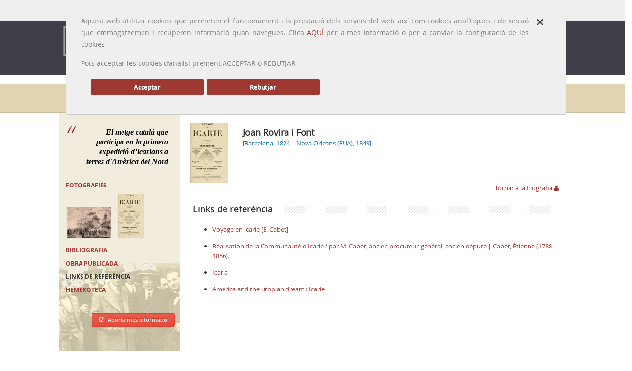

--- FILE ---
content_type: text/html; charset=UTF-8
request_url: https://galeriametges.cat/galeria-links.php?icod=JMI
body_size: 5135
content:
<!DOCTYPE html>
<html>
	<head>
	<meta charset="utf-8">
	<meta name="viewport" content="width=device-width, initial-scale=1.0, maximum-scale=1.0">
	<meta http-equiv="X-UA-Compatible" content="IE=Edge,chrome=1">
	<title>Metges Catalans |Joan Rovira i Font</title>
		<meta http-equiv="Content-Type" content="text/html;charset=UTF-8">
	<meta name="viewport" content="width=device-width, initial-scale=1.0, maximum-scale=1.0">

	<!-- Styles -->
	<link rel="stylesheet" href="css/prettyPhoto.css">
	<link rel="stylesheet" type="text/css" href="css/settings.css" media="screen"/>
	<link rel="stylesheet" href="css/bootstrap.css">
	<link rel="stylesheet" href="css/main.css">
	<link rel="stylesheet" href="css/jquery-ui.css">
	<link rel="stylesheet" href="css/yamm/yamm.css">
	<link rel="stylesheet" href="css/color-scheme/blue.css">
	<link rel="stylesheet" href="css/responsive.css">
    
        <style media="screen" type="text/css">
			
		.goog-te-banner-frame.skiptranslate {
    		display: none !important;
    	} 
		body {
    		top: 0px !important; 
    	}
			
		</style>

<script async src="https://www.googletagmanager.com/gtag/js?id=G-J8H43YGD9M"></script>		<!-- Base JS -->
	<script src="js/jquery-1.9.1.min.js"></script>
	<script src="js/bootstrap.min.js"></script>
	<script src="js/jquery.sticky.js"></script>
	<script src="js/stellar.js"></script>
	<script src="js/main.js"></script>
	
	<!-- Revolution Slider -->
	<script src="js/jquery.themepunch.plugins.min.js"></script>
	<script src="js/jquery.themepunch.revolution.min.js"></script>
	<script src="js/revolution-slider-options1.js"></script>
    <script src="js/cookieLib.js"></script>
    <script src="js/jquery.cookie.js"></script>
    <script src="js/revolution-slider-options.js"></script>
    <script src="js/ofuscador_correu.js"></script>
    
	
	<!-- Prety photo -->
	<script src="js/jquery.prettyPhoto.js"></script>
    
    <!-- Google Translate -->
    <script type="text/javascript" src="//translate.google.com/translate_a/element.js?cb=googleTranslateElementInit"></script>
    <script type="text/javascript">
		function googleTranslateElementInit() {
		  new google.translate.TranslateElement({pageLanguage: 'ca', includedLanguages: 'en,es,fr', layout: google.translate.TranslateElement.InlineLayout.SIMPLE, autoDisplay: false}, 'google_translate_element');
		}
	</script>
    
    <!-- Scripts JS-->
    <script type="text/javascript" src="includes/js/validaform.js"></script>
    <script type="text/javascript">

		function langCat() {
		 	$('[id=":0.container"]').contents().find('[id=":0.restore"]').trigger( "click" );
			
			var url      = window.location.href
			
			url = url.split("#");
			//alert(url[0]);
		 	window.location.replace(url[0]);
 		}
		function langEs() {
			var url      = window.location.href
			
			url = url.split("#");
			
			url[0] += "#googtrans(ca|es)";
			//alert(url[0]);
		 	window.location.replace(url[0]);
			location.reload(true);
			return false;
 		}
		function langEn() {
			var url      = window.location.href;   
			
			url = url.split("#");
			
			url[0] += "#googtrans(ca|en)";
			//alert(url[0]);
		 	window.location.replace(url[0]);
			location.reload(true);
			return false;
		}
		function langFr() {
			var url      = window.location.href;   
			
			url = url.split("#");
			
			url[0] += "#googtrans(ca|fr)";
			//alert(url[0]);
		 	window.location.replace(url[0]);
			location.reload(true);
			return false;
		}
		
	 
	</script>
    







    
	<script type="text/javascript">
		function filtrarperlletra(lletra)
		{
			if (lletra.length==0)
			  {
			  document.getElementById("resultatcerca").innerHTML="";
			  document.getElementById("resultatcerca").style.border="0px";
			  return;
			  }
			if (window.XMLHttpRequest)
			  {// code for IE7+, Firefox, Chrome, Opera, Safari
			  xmlhttp=new XMLHttpRequest();
			  }
			else
			  {// code for IE6, IE5
			  xmlhttp=new ActiveXObject("Microsoft.XMLHTTP");
			  }
			xmlhttp.onreadystatechange=function()
			  {
			  if (xmlhttp.readyState==4 && xmlhttp.status==200)
				{
				document.getElementById("resultatcerca").innerHTML=xmlhttp.responseText;
				document.getElementById("resultatcerca").style.border="1px solid #A5ACB2";
				}
			  }
			xmlhttp.open("GET","includes/ajax/cercadordinamic.php?q="+lletra,true);
			xmlhttp.send();
			}
	</script>
	<script type="text/javascript">
		$(document).ready(function () {
			$('#galeria-header').removeClass().addClass('dropdown-toggle active');
			$('#sidebar-links').removeClass().addClass('active');
		});
	</script>
	</head>
	<body>
<!-- <div id="popup-cookies" style="display:none">
<div class="close"><a href="#" onclick="emmagatzemarPreferenciesGaletes();return false;"><i class="icon icon-close"></i></a></div><p>A Galeria de METGES CATALANS fem servir cookies de tercers per millorar els nostres serveis i oferir la millor experiència de navegació possible. Si continues navegant, considerem que acceptes el seu ús. </p>
</div>-->

<div class="main">
      <div class="container">
	<div class="row">
	  <div class="col-md-12">
	   <div id="popup-cookies" style="display:none">
  <div class="close"><a href="#" onclick="tancarCapaCookies();return false;"><span class="icon-close"><strong>×</strong></span></a></div><p>Aquest web utilitza cookies que permeten el funcionament i la prestació dels serveis del web  així com cookies analítiques i de sessió que emmagatzemen i recuperen informació quan navegues. Clica <a href="cookies.php">AQUÍ</a> per a mes informació o per a canviar la configuració de les cookies </p>
	  <p>Pots acceptar  les cookies d’anàlisi   prement  ACCEPTAR o  REBUTJAR </p>
	  <div style="margin: 20px;">
		  <p><a href="#" class="btn btn-default mr-20 col-md-3" onclick="emmagatzemarPreferenciesGaletes(true);return false;">Acceptar </a></p>
		  <p><a href="#" class="btn btn-default mr-20 col-md-3" onclick="emmagatzemarPreferenciesGaletes(false);return false;">Rebutjar </a></p>
	  </div>
	  <br class="clear">
  
  </div>
	  </div>
	</div>
  </div>
  <div class="b-top-bar">
		  <div class="container layout">
			  <!-- Some text -->
			  <div class="wrap-left">
				  
				  <span class="top-bar-text">Idioma: <a class="notranslate" onclick="langCat();">Català</a> | <a class="notranslate" onclick="langEs();">Castellano</a> | <a class="notranslate" onclick="langEn();">English</a> | <a class="notranslate" onclick="langFr();">Français</a></span> <span style="padding-left: 10px; font-size: 10px;">traducido por <img src="/img/google-transalate.png" width="70" alt="Google translate"></span>
			  </div>
			  <div class="wrap-right">
				  <!-- Phone -->
				  
				  <!-- Social Icons -->
				  <div class="top-bar-social">
					  <form action="resultats_cerca_nou.php" id="searchbox_001384964245369827582:d0s2te_mfcg" method="GET" class="b-search-form">
							  <div class="input-wrap">
								  <input value="001384964245369827582:d0s2te_mfcg" name="cx" type="hidden">
								  <input value="FORID:11" name="cof" type="hidden">
								  <input type="text" placeholder="Search ..." name="q" id="q" onfocus="defaultInput(this)" onblur="clearInput(this)">
								  <!--<input type="submit" id="searchsubmit" value=" " />-->
							  </div>
						  </form>
					  
				  </div>
				  <!-- End Social Icons -->
			  </div>
		  </div>
	  </div>
  <!-- HEADER 
	  ============================================= -->
	  <div class="header">
		  <header>
			  <div class="navbar yamm navbar-default navbar-top">
				  <div class="container">
					  <div class="navbar-header">
						  <button type="button" data-toggle="collapse" data-target="#navbar-collapse-1" class="navbar-toggle">
						  <span class="icon-bar"></span>
						  <span class="icon-bar"></span>
						  <span class="icon-bar"></span>
						  </button>
						  <a href="index.php" class="navbar-brand logo"><img src="../img/logo.png" alt="Galeria de Metges Catalans" width="250"></a>
					  </div>
					  <div id="navbar-collapse-1" class="navbar-collapse collapse">
						  <ul class="nav navbar-nav">
							  <!-- Classic list -->
							  <li class="dropdown">
							   <a id="novetats-header" href="#" data-toggle="dropdown" class="dropdown-toggle">Presentació</a>
								  <ul class="dropdown-menu yamm-sm">
									  <li><a href="./presentacio.php">Benvinguda</a></li>
									  <li><a href="./novetats.php">Arxiu de novetats</a></li>
									  <li><a href="./actualitzacions.php">Arxiu d'actualitzacions</a></li>
									  <li><a href="./autors.php">Redactors</a></li>
								  </ul>    
								  
								  </li>
							  <!--<li class="dropdown">
								  <a id="presentacio-header" href="#" class="dropdown-toggle">Presentació</a>
								  
								  <ul class="dropdown-menu yamm-sm">
									  <li><a href="./presentacio.php">Benvinguda</a></li>
									  <li><a href="./1000biografies.php">1000 biografies</a></li>
									  <li><a href="./context.php">Context històric</a></li>
								  </ul> 
								  </li>-->
							  <li class="dropdown"><a id="galeria-header" href="galeria.php" class="dropdown-toggle">Galeria</a></li>
							  
							  <li class="dropdown">
								  <a id="metges-eua-canada-header" href="#" data-toggle="dropdown" class="dropdown-toggle">Altres galeries</a>
								  <ul class="dropdown-menu yamm-sm">
									  <li><a href="./metges_eua_canada.php">Metges  EUA / Canadà</a></li>
									  <li><a href="./metges_exili.php">Metges a l'exili</a></li>
								  </ul> 
							</li>
							  
							  <li class="dropdown">
								  <a id="memoria-header" href="#" data-toggle="dropdown" class="dropdown-toggle">Memòria Professió</a>
								  <ul class="dropdown-menu yamm-sm">
									  <li><a href="./presentacio-memoria_professio.php">Presentació</a></li>
									  <li><a href="./memoria_professio.php">Memòria Professió</a></li>
								  </ul> 
								  </li>
							  
							 <!-- <li class="dropdown yamm-fw">
								  <a id="eponimia-header" href="eponimia.php" class="dropdown-toggle">Eponímia mèdica</a></li>-->
							   <li class="dropdown yamm-fw">
								  <a id="efemerida-header" href="efemerides.php" class="dropdown-toggle">Efemèrides mèdiques</a></li>
							  
  
							  
						  <!-- End Search Form -->
						  </ul>
						  
					  </div>
				  </div>
			  </div>
		  </header>
	  </div>
	  <!-- END HEADER 
	  ============================================= -->
        <div class="b-titlebar">
    <div class="container layout">
          <ul class="crumbs">
        <li> </li>
        <li><a href="index.php">Inici</a></li>
        <li><a href="galeria.php">Galeria</a></li>
        <li><a class='notranslate' href="galeria-fitxa.php?icod=JMI">Joan Rovira i Font</a></li>
        <li><a href="galeria-links.php?icod=JMI">Links de referència</a></li>
      </ul>
          <h1>Galeria de  metges</h1>
        </div>
  </div>
      <div class="content">
    <div class="container-fons layout">
          <div class="row">
          <!-- Per pintar la capa del metge quan es mobile -->
<div id="capaMetgeMobile" class="hidden-lg hidden-md hidden-sm visible-xs-block" >
                <div class="row-item"> 
    						<img class="foto-metge" src="../includes/ajax/redimensionarimatgecarnet.php?hw=123&width=124&idimatge=3460.jpg" />
                            <p class="nom-metge"><a class='notranslate' href="galeria-fitxa.php?icod=JMI">Joan Rovira i Font</a><br />
                            <span>[Barcelona, 1824 – Nova Orleans (EUA), 1849] </span> </p>
                 </div>
                 <div class="row">
                     	<div class="row-item col-md-12" style="text-align:right">
     						<a href="galeria-fitxa.php?icod=JMI" class="descripcio">Tornar a la Biografia <i class="icon-user"></i></a>
                        </div>
                   	</div>
               </div>

        <div class="row-item col-md-3 sidebar">
              <!-- SIDEBAR 
	============================================= -->

<blockquote class="blockquote"> El metge català que participa en la primera expedició d’icarians a terres d'Amèrica del Nord </blockquote>
<div id="caixa-apartats" class="margin-30">
    <h5><a id="sidebar-fotografies" href="galeria-fotografies.php?icod=JMI">FOTOGRAFIES</a></h5>
    <div class="latest-project">
        <div class="latest-project-item"> <a href="galeria-fotografies.php?icod=JMI"><img src="../includes/ajax/redimensionarimatgecarnet.php?hw=93&width=89&idimatge=3461.jpg" /></a></div>
        <div class="latest-project-item"> <a href="galeria-fotografies.php?icod=JMI"><img src="../includes/ajax/redimensionarimatgecarnet.php?hw=93&width=89&idimatge=3460.jpg" /></a></div>
      </div>
      <h5><a id="sidebar-bibliografia" href="galeria-bibliografia.php?icod=JMI"> BIBLIOGRAFIA</a></h5>
      <h5><a id="sidebar-obrapublicada" href="galeria-obrapublicada.php?icod=JMI">Obra publicada</a></h5>
      <h5><a id="sidebar-links" href="galeria-links.php?icod=JMI">Links de referència</a></h5>
        <h5><a id="sidebar-hemeroteca" href="galeria-hemeroteca.php?icod=JMI"> Hemeroteca</a></h5>
  </div>
<div align="right"> <a href="galeria-aportacions.php?icod=JMI" class="btn small red" title="Aportacions" /><i class="icon-edit"></i>Aporta més informació</a> </div>
<p>&nbsp;</p>
<hr />
<!-- END SIDEBAR 
	============================================= --> 
            </div>
        <div class="row-item col-md-9">
              <!-- Per pintar la capa del metge quan no es mobile -->
<div id="capaNoMobile" class="visible-lg visible-md visible-sm hidden-xs">
                        <div class="row">
                            <div class="row-item"> 
                                <img class="foto-metge" src="../includes/ajax/redimensionarimatgecarnet.php?hw=123&width=124&idimatge=3460.jpg" />
                                <p class="nom-metge"><a class='notranslate' href="galeria-fitxa.php?icod=JMI">Joan Rovira i Font</a><br />
                                <span>[Barcelona, 1824 – Nova Orleans (EUA), 1849] </span> </p>
                            </div>
                        </div>
                        <div class="row">
                            <div class="row-item col-md-12" style="text-align:right">
                                <a href="galeria-fitxa.php?icod=JMI" class="descripcio">Tornar a la Biografia <i class="icon-user"></i></a>
                            </div>
                        </div>
                    </div>              <div id="cos-text">
            <h3 class="lined margin-20">Links de referència</h3>
                        <div id="bibliografia">
                                    <ul>
                                <li><a target="_blank" href="https://archive.org/stream/voyageenicarie00cabe#page/n7/mode/2up ">Voyage en Icarie [E. Cabet]
</a></li>
                                <li><a target="_blank" href="http://gallica.bnf.fr/ark:/12148/bpt6k1019389/f69.item.r=med%C3%A9cin">Réalisation de la Communauté d'Icarie / par M. Cabet, ancien procureur-général, ancien député | Cabet, Étienne (1788-1856). </a></li>
                                <li><a target="_blank" href="https://voyageenicarie.wordpress.com/icarie/">Icària </a></li>
                                <li><a target="_blank" href="http://brbl-archive.library.yale.edu/exhibitions/utopia/uc11.html">America and the utopian dream : Icarie 
</a></li>
                              </ul>
                </div>
                      </div>
            </div>
      </div>
        </div>
  </div>
      <!-- FOOTER 
	============================================= -->
	<div class="footer">
		<!-- Widget Area -->
		<div class="b-widgets">
			<div class="container layout">
				<div class="row">
					<!-- About -->
					<div class="row-item col-md-2">
						<img src="img/logo_COMB.png" alt="" style="margin-bottom: 10px;">
						<h3>Segueix-nos a</h3>
                        <ul class="footer-social__list">
	<li class="footer-social__list-item">
         <a class="footer-social__list-link" href="https://x.com/MHMedicinaCat" target="_blank">
           <img class="footer-social__list-link-image js-footer-hover-img" alt="Icona de Twitter" data-default="../img/xxss/twitter-c.svg" data-hover="../img/xxss/twitter-c-sobre.svg" src="../img/xxss/twitter-c.svg"></a></li>
       
         <li class="footer-social__list-item">
          <a class="footer-social__list-link" href="https://www.instagram.com/museuhistoriamedicinacat" target="_blank"><img class="footer-social__list-link-image js-footer-hover-img" alt="Icona d'Instagram" data-default="../img/xxss/instagram-c.svg" data-hover="../img/xxss/instagram-c-sobre.svg" src="../img/xxss/instagram-c.svg"></a></li>
         
</ul>
					</div>
					<!-- End About -->
                    <!-- About -->
					<div class="row-item col-md-4">
						
						<p style="text-align:left">La Galeria de Metges Catalans és un web de biografies mèdiques i·lustrades creat pel CoMB amb l'objectiu de donar a conèixer els metges i metgesses que han destacat al llarg de la història i, al mateix temps, retre'ls l'homenatge de la professió. </p>
                        
					</div>
					<!-- End About -->
					<!-- Links -->
					<div class="row-item col-md-3" style="padding-left: 40px;">
                   
						<h3>Més informació</h3>
							<ul class="b-list just-links m-dark">
								<li><a href="../avis-legal.php" class="link">Avís legal</a></li>
								<li><a href="../credits.php" class="link">Crèdits</a></li>
                                <li><a href="../contacte.php" class="link">Contacte</a></li>
							</ul>
						
					</div>
					<!-- End Links -->
					
					<!-- Contact Information -->
					<div class="row-item col-md-3">
						<h3>Informació de contacte</h3>
						<!-- Address -->
						<ul class="b-list b-contact m-dark" style="margin-bottom: 15px;">
							<li class="contact-address"><i class="icon-map-marker"></i><span><strong>Col·legi Oficial de Metges de Barcelona</strong>
                                <br>
                            UNITAT D'ESTUDIS ACADÈMICS<br>Passeig de la Bonanova, 47 
<br>
08017 Barcelona
</span></li>
							<li class="contact-mail"><i class="icon-envelope"></i><a href="#" onclick="javascript:"><img onclick="javascript:ofuscar_correu_enviar('comb','cat','galeriametges');" style="cursor:pointer;border:none;" src="/img/comb.cat_1_galeriametges.png"></a></li>
							<li class="contact-phone"><i class="icon-phone"></i><span>34 935 678 888</span></li>
							
						</ul>
						<!-- End Address -->
					</div>
					<!-- End Contact Information -->
				</div>
			</div>
		</div>
		<!-- End Widget Area -->
		<!-- Copyright Area -->
		<div class="b-copyright">
			<div class="container layout">
				<!-- Copyright Text -->
				<span class="copy">Copyright © 2015 <a href="http://www.comb.cat" target="_blank">Col·legi Oficial de Metges de Barcelona</a>.</span>
				<!-- Social Icons -->
				<ul class="b-social bot">
					<li>Segueix-nos a:</li>
					<li><a class="fb" href="https://www.facebook.com/profile.php?id=100009365153706" target="_blank"><i class="icon-facebook"></i></a></li>
					<li><a class="tw" href="https://twitter.com/GALMETCAT" target="_blank"><i class="icon-twitter"></i></a></li>
					
					
				</ul>
			</div>
		</div>
	</div>
	<!-- END FOOTER 
	============================================= -->

  <script src="js/galetes.js"></script>
<script>
  cridarAnalytics();
  missatgePoliticaGaletes();

		</script>
    </div>
</body>    <script type="text/javascript">
	var tamany = '100%';

</script>
</html>

--- FILE ---
content_type: text/css
request_url: https://galeriametges.cat/css/responsive.css
body_size: 2395
content:

@media only screen and (min-width: 768px) {

	.dropdown:hover .yamm-content .m-submenu a, .dropdown:hover .dropdown-menu li a {
		height: 35px;
		line-height: 35px !important;
	}

	.yamm-sm li.dropdown-submenu > .dropdown-menu a {
		height: 15px;
		line-height: 1px !important;
		position: relative;
		-webkit-transition: height .3s ease, opacity .5s ease;
		transition: height .3s ease, opacity .5s ease;
	}

	.yamm-sm li.dropdown-submenu:hover > .dropdown-menu a {
		height: 35px;
		line-height: 35px !important;
		-webkit-transition: height .3s ease, opacity .5s ease;
		transition: height .3s ease, opacity .5s ease;
	}

	.dropdown .yamm-content .m-submenu a, .dropdown .dropdown li a {
		height: 15px;
		line-height: 0px !important;
		position: relative;
		-webkit-transition: background-color .2s ease, border .2s ease, height .3s ease, color .2s ease, opacity .5s ease;
		transition: background-color .2s ease, border .2s ease, height .3s ease, color .2s ease, opacity .5s ease;
	}

	.dropdown:hover .yamm-content .m-submenu a, .dropdown:hover .dropdown-menu li a {
		height: 35px;
		line-height: 35px !important;
		-webkit-transition: background-color .2s ease, border .2s ease, height .3s ease, color .2s ease, opacity .5s ease;
		transition: background-color .2s ease, border .2s ease, height .3s ease, color .2s ease, opacity .5s ease;
	}

	.dropdown-submenu > .dropdown-menu ,
	.dropdown-submenu:hover > .dropdown-menu ,
	.dropdown-submenu.pull-left > .dropdown-menu ,
	.dropdown:hover .dropdown-menu ,
	.dropdown-menu ,
	.yamm-fw .yamm-content a ,
	.dropdown-submenu ,
	.navbar-nav a {
		display: block !important;
	}

	.dropdown-menu {
		opacity: 0;
		visibility: hidden;
	}

	.dropdown .yamm-content .m-submenu a, .dropdown .dropdown li a {
		opacity: 0;
	}

	.dropdown:hover .yamm-content .m-submenu a, .dropdown:hover .dropdown-menu li a {
		opacity: 1;
	}

	.dropdown:hover .dropdown-menu {
		opacity: 1;
		visibility: visible;
	}

	.dropdown-submenu > .dropdown-menu {
		opacity: 0 !important;
		visibility: hidden !important;
	}

	.dropdown-submenu:hover > .dropdown-menu {
		opacity: 1 !important;
		visibility: visible !important;
	}

	.yamm-sm li.dropdown-submenu > .dropdown-menu a {
		opacity: 0;
	}

	.yamm-sm li.dropdown-submenu:hover > .dropdown-menu a {
		opacity: 1;
	}
.container-fons { background: #FFF url("../img/fons-col.jpg") no-repeat scroll 0 bottom;}
}

@media only screen and (max-width: 1119px) {
.container-fons { background: #FFF url("../img/fons-col.jpg") no-repeat scroll -10px bottom;}
	.megamenu { width: 835px; }
	.main.boxed { width: 960px; }
	.layout, .navbar .menu { width: 880px; }

	.desk .header.fixed {
		width: 960px;
	}

	.blog-search-text {
		width: 145px;
	}

	.member-name {
		font-size: 14px;
	}

	.member-position {
		font-size: 10px;
	}


	.b-form.m-contact-form .input-wrap {
		width: 287px;
		margin-left: 6px;
	}
	
	.latest-project-item {
		width: 55px;
		height: 55px;
	}
	
	.shop-content {
	    float:left;
	    margin: 0px 2% 25px 0 !important;
	    height: auto;
	    width: 44% !important;
	}

}

@media only screen and (max-width: 959px) {
.container-fons { background: #FFF url("../img/fons-col.jpg") no-repeat scroll -80px bottom;}
.navbar-default .navbar-nav > li > a {
    color: #FFF;
    padding: 0px 7px !important;
    line-height: 80px;
    font-size: 13px;
}

	h1, h2, h3, h4, h5, h6 {
		white-space: normal;
	}

	.main.boxed { width: 768px; }
	.layout { width: 688px; }

	.header-alt .mob-layout,
	.mob-layout {
		width: 688px;
		float: none;
		position: relative;
		margin: auto;
	}

	.b-top-bar .layout {
		width: 688px !important;
		line-height: 40px;
	}

	.top-bar-social,
	.top-bar-text,
	.top-bar-nav {
		display: none !important;
	}

	.b-top-bar .wrap-right {
		float: none;
		text-align: center;
	}


	.mob-layout.m-center .wrap-center {
		text-align: left;
	}

	.b-main-slider .layout {
		width: 960px;
		padding: 0;
	}

	.header .layout {
		width: auto;
		padding: 1px 0 0;
		text-align: left;
	}

	.slogan, .b-search-form {
		display: none;
	}

	.logo {
		display: inline-block;
		position: static;
		margin: 0;

		line-height: 79px;
		text-align: left;
	}

	.logo img {
		vertical-align: middle;
	}

	.header .b-social {
		display: none;
	}

	.btn-menu {
		display: block;
	}

	.latest-project-item {
		width: 65px;
		height: 85px;
	}

	/* Portfolio
	---------------------------------------------------------*/

	.row.port .row-item, .row.m-tariff-row .row-item { width: 100%; }
	
	.row.m-tariff-row .row-item { margin-bottom: 10px; }


	.carousel-prev { left: 10px; }
	.carousel-next { right: 10px; }
	.carousel-pagination { bottom: 20px; }

	.row.b-description .col-md-3 { width: 209.33333333333334px; }
	.row.b-description .col-md-9 { width: 438.6666666666667px; }



	.blog-search-text {
		width: 97px;
	}

	.member-photo .image-wrap {
		line-height: 492px;
	}

	.m-compact .member-meta {
		padding-top: 40px;
	}


	.b-form.m-contact-form .input-wrap {
		width: 222px;
		margin-left: 7px;
	}

}

@media only screen and (max-width: 767px) {
.container-fons { background: #FFF;}
	.navbar-nav {
		margin: 0px;
		float: none !important;
		overflow-X: hidden !important;
	}

	.dropdown-submenu > .dropdown-menu {
		top: 0px;
		left: 0 !important;
	}

	.dropdown:hover .yamm-content .m-submenu a, .dropdown:hover .dropdown-menu li a {
		height: 35px;
		line-height: 35px !important;
	}

	.yamm-sm li.dropdown-submenu > .dropdown-menu a ,
	.dropdown .yamm-content .m-submenu a, .dropdown .dropdown-menu li a {
		height: 35px;
		line-height: 35px !important;
	}

	.yamm-sm a {
		height: 45px !important;
		line-height: 35px !important;
	}

	.yamm-sm li a {
		border-bottom: 1px solid #444;
	}

	.navbar-nav .open .dropdown-menu {
		display: table;
		width: 100%;
	}

	.yamm .nav {
		position: static;
		background: #a59e97;
	}

	.navbar-nav > li {
		display: block !important;
	}

	.navbar-default {
		max-width: 100%;
		margin: 0 auto;
	}

	.navbar-default .navbar-nav > li > a {
		padding: 0px 25px !important;
		line-height: 45px;
		border-bottom: 1px solid #444;
	}

	.navbar-nav {
		margin: 0px;
	}

	.navbar-nav a.active::before {
		display: none;
	}

	.navbar-default .navbar-nav > li > a {
		color: #FFF !important;
	}

	.sticky-wrapper {
		height: 79px !important;
	}

	.container > .navbar-header {
		padding: 14px 0;
	}

	.yamm-fw .dropdown-menu {
		max-width: 100% !important;
		margin-left: 0 !important;
		border-top: none !important;
	}

	.yamm-fw5 .yamm-content .col-sm-3 {
		width: 100%;
	}

	.dropdown .yamm-content .m-submenu a, .dropdown .dropdown li a {
		height: 35px;
		line-height: 0px !important;
		position: relative;
		width: 100%;
		display: table;
		line-height: 35px !important;
	}

	.yamm .nav {
		position: static;
		background: none repeat scroll 0% 0% #2F3338;
		height: 100%;
	}

	.yamm .nav {
		max-height: 322px;
		overflow: scroll;
		min-height: 150px;
	}

	.navbar-default .navbar-nav > .open > a, .navbar-default .navbar-nav > .open > a:hover, .navbar-default .navbar-nav > .open > a:focus {
		color: #fff !important;
		background-color: #252525;
		border: none !important;
	}
	.b-titlebar {
		margin-top: 30px;
	}
	

	.b-titlebar h1 {
		text-align: left;
		margin-left: 20px;
	}

	.dropdown-menu {
		border-top: none !important;
		border-bottom: 1px solid #444 !important;
	}

	.main.boxed { width: 480px; }
	
	.header-alt .mob-layout {
		width: 420px;
		float:none;
	}

	.layout, .mob-layout {
		/*width: 420px;*/
	}

	.b-top-bar .layout {
		width: 420px !important;
	}

	.b-titlebar .layout, .content .layout, .content.gray-content .layout, .content-featured .layout{
		/*padding-left: 0px;
		padding-right: 0px;*/
		width: 100% !important;
	}

	.search-text, .search-text:focus {
		width: 292px;
	}

	.crumbs { display: none; }
	.row-item { width: 100% !important; }

	.b-widgets { padding-left: 30px; padding-right: 30px; }
	.b-copyright {
		padding: 25px 30px;

		text-align: center;
		line-height: 20px;
	}

	.copy {
		float: none;
	}

	.b-copyright .b-social {
		float: none;
		margin-top: 12px;
	}
	
	.latest-project-item {
		/*width: 93px;
		height: 93px;*/
	}
	.content-featured {
    /*margin-top: 48px !important;*/
}
.work-image img {max-width: none !important;}

	/* Portfolio
	---------------------------------------------------------*/


	.btn-preview {
		display: block;
		text-align: center;
	}

	.carousel-pagination { display: none; }

	.b-filter-list {
		display: none;
	}

	.b-filter-select {
		display: block;
	}

	/* Tabs
	----------------------------------------------------------*/

	.tabs-nav li {
		display: block;
		border: 1px solid #dfdfdf;
		border-top: none;
		line-height: 33px;
	}

	.tabs-nav li:first-child {
		border-top: 1px solid #dfdfdf;
	}

	.tabs-nav li.active {
		border-bottom: 1px solid #dfdfdf;
	}

	.tabs-nav li.active span:before {
		width: auto;
	 	left: -1px;
	 	right: -1px;
	}

	.b-tabs.m-nav-left:after, .b-tabs.m-nav-left:before {
		display: none;
	}

	.b-tabs.m-nav-left {
		border-top: none;
	}

	.b-tabs.m-nav-left .tabs-nav {
		float: none;
		display: block;
		top: 0;
	}

	.b-tabs.m-nav-left .tabs-nav li {
		width: auto;
		display: block;
		text-align: center;

		margin: 0;
	}

	.m-nav-left .tabs-nav li.active span:before {
		width: auto;

		position: absolute;
		top: -2px;	left: -21px;
					right: -21px;

		border-bottom: none;
		cursor: default;

		border-top: 2px solid #ed4534;
		border-left: 0;
	}


	/* Promo
	----------------------------------------------------------*/

	.b-promo {
		padding-bottom: 87px;
	}

	.b-promo .btn.big {
		position: absolute;
		left: 30px;		right: 30px;
		bottom: 30px;

		margin: 0;

		text-align: center;
	}

	/* Blog
	----------------------------------------------------------*/

	.sidebar {
		margin-top: 20px;
	}

	.blog-search-text {
		width: 368px;
	}

	.preview-medium .post-image, .preview-medium .b-carousel {
		width: auto;
		float: none;
	}

	.preview-medium .post-image + div,
	.preview-medium .b-carousel + div {
		margin-left: 0;
	}

	.related-post-head, .related-post {
		display: none;
	}

	.member-photo .image-wrap {
		line-height: 670px;
	}

	.m-compact .member-meta {
		padding-top: 180px;
	}

	.member-name {
		font-size: 16px;
	}

	.member-position {
		font-size: 11px;
	}

	.preview-medium .post-image-wrap,
	.b-recent-post.m-medium .post-image-wrap {
		float: none;
		width: auto;
	}

	.preview-medium .post-image-wrap + div,
	.b-recent-post.m-medium .post-image-wrap + div {
		margin-left: 0;
		margin-top: 26px;
	}


	.b-form.m-contact-form .input-wrap {
		width: 100%;
		margin-left: 0;

		float: none !important;
	}


	/*blockquote*/

	.blockquote.m-left, .blockquote.m-right {
		width: auto;
		float: none;
		margin: 0 0 20px;
	}

	.b-tariff {
		margin-top: 0;
	}

	.shop-content {
	    float: none;
	    margin: 0px auto 25px auto;
	    height: auto;
	    width: 280px !important;
	}

	table.cart th {
	    padding: 8px 6px;
	    font-size: 8px;
	}

	table.cart td {
	    border-top: 1px solid rgb(220, 220, 220);
	    padding: 8px 7px;
	    font-size: 9px;
	}

	table.cart img {
	    height: auto;
	    width: 35px;
	}

	.quantity {
		margin: 0 15px 25px 0;
		overflow: hidden;
		position: relative;
		width: 60px;
		height: 40px;
		float: left;
	}

	.quantity .minus,.quantity .plus {
		height: 20px;
		width: 20px;	
	}

	.quantity .qty {
		padding:0 5px;
		height:20px;
	}

}

@media only screen and (max-width: 479px) {
	

	.main.boxed { width: 320px; }
	.layout, .mob-layout { width: 260px;}
	.header-alt .mob-layout { width: 260px;float:none;}
	.layout { padding: 0 0px; }

	.b-top-bar .layout {
		width: 260px !important;
	}

	.row-item { width: 100% !important; }

	.b-search {
		text-align: left;
	}

	.b-search {
		width: 320px;
		margin-left: -160px;
	}

	.search-text, .search-text:focus {
		width: 120px;
	}

	.latest-project-item {
		width: 53px;
		height: 53px;
	}
	
	h2.error-404 {
	font: 140px/140px 'OpenSansLightRegular';
	}

	/* Portfolio
	---------------------------------------------------------*/

	.blog-search-text {
		width: 208px;
	}

	.member-photo .image-wrap {
		line-height: 565px;
	}

	.m-compact .member-meta {
		padding-top: 100px;
	}

}

